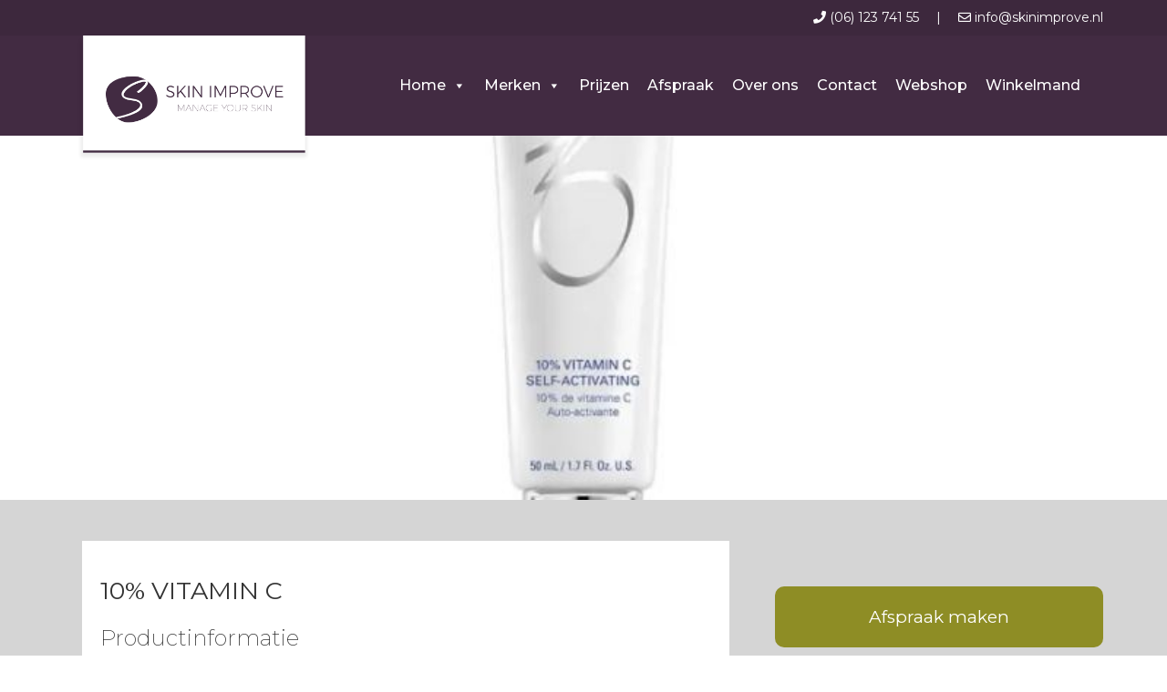

--- FILE ---
content_type: text/html; charset=UTF-8
request_url: https://skinimprove.nl/product-categorie/zo-skinhealth/anti-aging/
body_size: 15813
content:
  <!doctype html>
<!--[if lt IE 7]>      <html class="no-js lt-ie9 lt-ie8 lt-ie7" lang=""> <![endif]-->
<!--[if IE 7]>         <html class="no-js lt-ie9 lt-ie8" lang=""> <![endif]-->
<!--[if IE 8]>         <html class="no-js lt-ie9" lang=""> <![endif]-->
<!--[if gt IE 8]><!--> <html class="no-js" lang=""> <!--<![endif]-->
    <head>
        <meta charset="utf-8">
        <meta http-equiv="X-UA-Compatible" content="IE=edge,chrome=1">
        <title>Anti-aging - Skin Improve </title>
        <meta name="description" content="">
        <meta name="viewport" content="width=device-width, initial-scale=1, maximum-scale=1, user-scalable=0">
        <link rel="apple-touch-icon" href="apple-touch-icon.png">

        <link rel="stylesheet" href="https://skinimprove.nl/wp-content/themes/skinimprove/css/bootstrap.min.css">
        <link rel="stylesheet" href="https://skinimprove.nl/wp-content/themes/skinimprove/css/bootstrap-theme.min.css">
        <link rel="stylesheet" href="https://skinimprove.nl/wp-content/themes/skinimprove/css/main.min.css">

        <script src="https://skinimprove.nl/wp-content/themes/skinimprove/js/vendor/modernizr-2.8.3-respond-1.4.2.min.js"></script>
        
       <link href="https://fonts.googleapis.com/css?family=Montserrat:200,300,400,500,700" rel="stylesheet">
       <link href="https://use.fontawesome.com/releases/v5.0.6/css/all.css" rel="stylesheet">
       
        <meta name='robots' content='index, follow, max-image-preview:large, max-snippet:-1, max-video-preview:-1' />
<script>window._wca = window._wca || [];</script>

	<!-- This site is optimized with the Yoast SEO plugin v19.9 - https://yoast.com/wordpress/plugins/seo/ -->
	<link rel="canonical" href="https://skinimprove.nl/product-categorie/zo-skinhealth/anti-aging/" />
	<meta property="og:locale" content="nl_NL" />
	<meta property="og:type" content="article" />
	<meta property="og:title" content="Anti-aging - Skin Improve" />
	<meta property="og:url" content="https://skinimprove.nl/product-categorie/zo-skinhealth/anti-aging/" />
	<meta property="og:site_name" content="Skin Improve" />
	<meta name="twitter:card" content="summary_large_image" />
	<script type="application/ld+json" class="yoast-schema-graph">{"@context":"https://schema.org","@graph":[{"@type":"CollectionPage","@id":"https://skinimprove.nl/product-categorie/zo-skinhealth/anti-aging/","url":"https://skinimprove.nl/product-categorie/zo-skinhealth/anti-aging/","name":"Anti-aging - Skin Improve","isPartOf":{"@id":"https://skinimprove.nl/#website"},"primaryImageOfPage":{"@id":"https://skinimprove.nl/product-categorie/zo-skinhealth/anti-aging/#primaryimage"},"image":{"@id":"https://skinimprove.nl/product-categorie/zo-skinhealth/anti-aging/#primaryimage"},"thumbnailUrl":"https://skinimprove.nl/wp-content/uploads/2021/07/10-Vitamin-C.jpg","breadcrumb":{"@id":"https://skinimprove.nl/product-categorie/zo-skinhealth/anti-aging/#breadcrumb"},"inLanguage":"nl-NL"},{"@type":"ImageObject","inLanguage":"nl-NL","@id":"https://skinimprove.nl/product-categorie/zo-skinhealth/anti-aging/#primaryimage","url":"https://skinimprove.nl/wp-content/uploads/2021/07/10-Vitamin-C.jpg","contentUrl":"https://skinimprove.nl/wp-content/uploads/2021/07/10-Vitamin-C.jpg","width":800,"height":800,"caption":"10% Vitamin C"},{"@type":"BreadcrumbList","@id":"https://skinimprove.nl/product-categorie/zo-skinhealth/anti-aging/#breadcrumb","itemListElement":[{"@type":"ListItem","position":1,"name":"Home","item":"https://skinimprove.nl/"},{"@type":"ListItem","position":2,"name":"ZO Skin Health","item":"https://skinimprove.nl/product-categorie/zo-skinhealth/"},{"@type":"ListItem","position":3,"name":"Anti-aging"}]},{"@type":"WebSite","@id":"https://skinimprove.nl/#website","url":"https://skinimprove.nl/","name":"Skin Improve","description":"Manage Your Skin | Huidinstituut","publisher":{"@id":"https://skinimprove.nl/#organization"},"potentialAction":[{"@type":"SearchAction","target":{"@type":"EntryPoint","urlTemplate":"https://skinimprove.nl/?s={search_term_string}"},"query-input":"required name=search_term_string"}],"inLanguage":"nl-NL"},{"@type":"Organization","@id":"https://skinimprove.nl/#organization","name":"Skin Improve","url":"https://skinimprove.nl/","logo":{"@type":"ImageObject","inLanguage":"nl-NL","@id":"https://skinimprove.nl/#/schema/logo/image/","url":"https://skinimprove.nl/wp-content/uploads/2018/02/favicon.jpg","contentUrl":"https://skinimprove.nl/wp-content/uploads/2018/02/favicon.jpg","width":512,"height":512,"caption":"Skin Improve"},"image":{"@id":"https://skinimprove.nl/#/schema/logo/image/"},"sameAs":["https://www.instagram.com/skinimprove/","https://www.facebook.com/Skin-Improve-2018999184990592/"]}]}</script>
	<!-- / Yoast SEO plugin. -->


<link rel='dns-prefetch' href='//stats.wp.com' />
<link rel='dns-prefetch' href='//fonts.googleapis.com' />
<link rel="alternate" type="application/rss+xml" title="Feed Skin Improve &raquo; Anti-aging Categorie" href="https://skinimprove.nl/product-categorie/zo-skinhealth/anti-aging/feed/" />
<script type="text/javascript">
/* <![CDATA[ */
window._wpemojiSettings = {"baseUrl":"https:\/\/s.w.org\/images\/core\/emoji\/15.0.3\/72x72\/","ext":".png","svgUrl":"https:\/\/s.w.org\/images\/core\/emoji\/15.0.3\/svg\/","svgExt":".svg","source":{"concatemoji":"https:\/\/skinimprove.nl\/wp-includes\/js\/wp-emoji-release.min.js?ver=6.6.4"}};
/*! This file is auto-generated */
!function(i,n){var o,s,e;function c(e){try{var t={supportTests:e,timestamp:(new Date).valueOf()};sessionStorage.setItem(o,JSON.stringify(t))}catch(e){}}function p(e,t,n){e.clearRect(0,0,e.canvas.width,e.canvas.height),e.fillText(t,0,0);var t=new Uint32Array(e.getImageData(0,0,e.canvas.width,e.canvas.height).data),r=(e.clearRect(0,0,e.canvas.width,e.canvas.height),e.fillText(n,0,0),new Uint32Array(e.getImageData(0,0,e.canvas.width,e.canvas.height).data));return t.every(function(e,t){return e===r[t]})}function u(e,t,n){switch(t){case"flag":return n(e,"\ud83c\udff3\ufe0f\u200d\u26a7\ufe0f","\ud83c\udff3\ufe0f\u200b\u26a7\ufe0f")?!1:!n(e,"\ud83c\uddfa\ud83c\uddf3","\ud83c\uddfa\u200b\ud83c\uddf3")&&!n(e,"\ud83c\udff4\udb40\udc67\udb40\udc62\udb40\udc65\udb40\udc6e\udb40\udc67\udb40\udc7f","\ud83c\udff4\u200b\udb40\udc67\u200b\udb40\udc62\u200b\udb40\udc65\u200b\udb40\udc6e\u200b\udb40\udc67\u200b\udb40\udc7f");case"emoji":return!n(e,"\ud83d\udc26\u200d\u2b1b","\ud83d\udc26\u200b\u2b1b")}return!1}function f(e,t,n){var r="undefined"!=typeof WorkerGlobalScope&&self instanceof WorkerGlobalScope?new OffscreenCanvas(300,150):i.createElement("canvas"),a=r.getContext("2d",{willReadFrequently:!0}),o=(a.textBaseline="top",a.font="600 32px Arial",{});return e.forEach(function(e){o[e]=t(a,e,n)}),o}function t(e){var t=i.createElement("script");t.src=e,t.defer=!0,i.head.appendChild(t)}"undefined"!=typeof Promise&&(o="wpEmojiSettingsSupports",s=["flag","emoji"],n.supports={everything:!0,everythingExceptFlag:!0},e=new Promise(function(e){i.addEventListener("DOMContentLoaded",e,{once:!0})}),new Promise(function(t){var n=function(){try{var e=JSON.parse(sessionStorage.getItem(o));if("object"==typeof e&&"number"==typeof e.timestamp&&(new Date).valueOf()<e.timestamp+604800&&"object"==typeof e.supportTests)return e.supportTests}catch(e){}return null}();if(!n){if("undefined"!=typeof Worker&&"undefined"!=typeof OffscreenCanvas&&"undefined"!=typeof URL&&URL.createObjectURL&&"undefined"!=typeof Blob)try{var e="postMessage("+f.toString()+"("+[JSON.stringify(s),u.toString(),p.toString()].join(",")+"));",r=new Blob([e],{type:"text/javascript"}),a=new Worker(URL.createObjectURL(r),{name:"wpTestEmojiSupports"});return void(a.onmessage=function(e){c(n=e.data),a.terminate(),t(n)})}catch(e){}c(n=f(s,u,p))}t(n)}).then(function(e){for(var t in e)n.supports[t]=e[t],n.supports.everything=n.supports.everything&&n.supports[t],"flag"!==t&&(n.supports.everythingExceptFlag=n.supports.everythingExceptFlag&&n.supports[t]);n.supports.everythingExceptFlag=n.supports.everythingExceptFlag&&!n.supports.flag,n.DOMReady=!1,n.readyCallback=function(){n.DOMReady=!0}}).then(function(){return e}).then(function(){var e;n.supports.everything||(n.readyCallback(),(e=n.source||{}).concatemoji?t(e.concatemoji):e.wpemoji&&e.twemoji&&(t(e.twemoji),t(e.wpemoji)))}))}((window,document),window._wpemojiSettings);
/* ]]> */
</script>
<link rel='stylesheet' id='smls-frontend-style-css' href='https://skinimprove.nl/wp-content/plugins/smart-logo-showcase-lite/css/smls-frontend-style.css?ver=1.1.9' type='text/css' media='all' />
<link rel='stylesheet' id='smls-block-editor-css' href='https://skinimprove.nl/wp-content/plugins/smart-logo-showcase-lite/inc/smls-block/smls-block.css?ver=1.1.9' type='text/css' media='all' />
<style id='wp-emoji-styles-inline-css' type='text/css'>

	img.wp-smiley, img.emoji {
		display: inline !important;
		border: none !important;
		box-shadow: none !important;
		height: 1em !important;
		width: 1em !important;
		margin: 0 0.07em !important;
		vertical-align: -0.1em !important;
		background: none !important;
		padding: 0 !important;
	}
</style>
<link rel='stylesheet' id='wp-block-library-css' href='https://skinimprove.nl/wp-includes/css/dist/block-library/style.min.css?ver=6.6.4' type='text/css' media='all' />
<link rel='stylesheet' id='wc-blocks-vendors-style-css' href='https://skinimprove.nl/wp-content/plugins/woocommerce/packages/woocommerce-blocks/build/wc-blocks-vendors-style.css?ver=8.5.1' type='text/css' media='all' />
<link rel='stylesheet' id='wc-blocks-style-css' href='https://skinimprove.nl/wp-content/plugins/woocommerce/packages/woocommerce-blocks/build/wc-blocks-style.css?ver=8.5.1' type='text/css' media='all' />
<link rel='stylesheet' id='mediaelement-css' href='https://skinimprove.nl/wp-includes/js/mediaelement/mediaelementplayer-legacy.min.css?ver=4.2.17' type='text/css' media='all' />
<link rel='stylesheet' id='wp-mediaelement-css' href='https://skinimprove.nl/wp-includes/js/mediaelement/wp-mediaelement.min.css?ver=6.6.4' type='text/css' media='all' />
<style id='jetpack-sharing-buttons-style-inline-css' type='text/css'>
.jetpack-sharing-buttons__services-list{display:flex;flex-direction:row;flex-wrap:wrap;gap:0;list-style-type:none;margin:5px;padding:0}.jetpack-sharing-buttons__services-list.has-small-icon-size{font-size:12px}.jetpack-sharing-buttons__services-list.has-normal-icon-size{font-size:16px}.jetpack-sharing-buttons__services-list.has-large-icon-size{font-size:24px}.jetpack-sharing-buttons__services-list.has-huge-icon-size{font-size:36px}@media print{.jetpack-sharing-buttons__services-list{display:none!important}}.editor-styles-wrapper .wp-block-jetpack-sharing-buttons{gap:0;padding-inline-start:0}ul.jetpack-sharing-buttons__services-list.has-background{padding:1.25em 2.375em}
</style>
<style id='classic-theme-styles-inline-css' type='text/css'>
/*! This file is auto-generated */
.wp-block-button__link{color:#fff;background-color:#32373c;border-radius:9999px;box-shadow:none;text-decoration:none;padding:calc(.667em + 2px) calc(1.333em + 2px);font-size:1.125em}.wp-block-file__button{background:#32373c;color:#fff;text-decoration:none}
</style>
<style id='global-styles-inline-css' type='text/css'>
:root{--wp--preset--aspect-ratio--square: 1;--wp--preset--aspect-ratio--4-3: 4/3;--wp--preset--aspect-ratio--3-4: 3/4;--wp--preset--aspect-ratio--3-2: 3/2;--wp--preset--aspect-ratio--2-3: 2/3;--wp--preset--aspect-ratio--16-9: 16/9;--wp--preset--aspect-ratio--9-16: 9/16;--wp--preset--color--black: #000000;--wp--preset--color--cyan-bluish-gray: #abb8c3;--wp--preset--color--white: #ffffff;--wp--preset--color--pale-pink: #f78da7;--wp--preset--color--vivid-red: #cf2e2e;--wp--preset--color--luminous-vivid-orange: #ff6900;--wp--preset--color--luminous-vivid-amber: #fcb900;--wp--preset--color--light-green-cyan: #7bdcb5;--wp--preset--color--vivid-green-cyan: #00d084;--wp--preset--color--pale-cyan-blue: #8ed1fc;--wp--preset--color--vivid-cyan-blue: #0693e3;--wp--preset--color--vivid-purple: #9b51e0;--wp--preset--gradient--vivid-cyan-blue-to-vivid-purple: linear-gradient(135deg,rgba(6,147,227,1) 0%,rgb(155,81,224) 100%);--wp--preset--gradient--light-green-cyan-to-vivid-green-cyan: linear-gradient(135deg,rgb(122,220,180) 0%,rgb(0,208,130) 100%);--wp--preset--gradient--luminous-vivid-amber-to-luminous-vivid-orange: linear-gradient(135deg,rgba(252,185,0,1) 0%,rgba(255,105,0,1) 100%);--wp--preset--gradient--luminous-vivid-orange-to-vivid-red: linear-gradient(135deg,rgba(255,105,0,1) 0%,rgb(207,46,46) 100%);--wp--preset--gradient--very-light-gray-to-cyan-bluish-gray: linear-gradient(135deg,rgb(238,238,238) 0%,rgb(169,184,195) 100%);--wp--preset--gradient--cool-to-warm-spectrum: linear-gradient(135deg,rgb(74,234,220) 0%,rgb(151,120,209) 20%,rgb(207,42,186) 40%,rgb(238,44,130) 60%,rgb(251,105,98) 80%,rgb(254,248,76) 100%);--wp--preset--gradient--blush-light-purple: linear-gradient(135deg,rgb(255,206,236) 0%,rgb(152,150,240) 100%);--wp--preset--gradient--blush-bordeaux: linear-gradient(135deg,rgb(254,205,165) 0%,rgb(254,45,45) 50%,rgb(107,0,62) 100%);--wp--preset--gradient--luminous-dusk: linear-gradient(135deg,rgb(255,203,112) 0%,rgb(199,81,192) 50%,rgb(65,88,208) 100%);--wp--preset--gradient--pale-ocean: linear-gradient(135deg,rgb(255,245,203) 0%,rgb(182,227,212) 50%,rgb(51,167,181) 100%);--wp--preset--gradient--electric-grass: linear-gradient(135deg,rgb(202,248,128) 0%,rgb(113,206,126) 100%);--wp--preset--gradient--midnight: linear-gradient(135deg,rgb(2,3,129) 0%,rgb(40,116,252) 100%);--wp--preset--font-size--small: 13px;--wp--preset--font-size--medium: 20px;--wp--preset--font-size--large: 36px;--wp--preset--font-size--x-large: 42px;--wp--preset--spacing--20: 0.44rem;--wp--preset--spacing--30: 0.67rem;--wp--preset--spacing--40: 1rem;--wp--preset--spacing--50: 1.5rem;--wp--preset--spacing--60: 2.25rem;--wp--preset--spacing--70: 3.38rem;--wp--preset--spacing--80: 5.06rem;--wp--preset--shadow--natural: 6px 6px 9px rgba(0, 0, 0, 0.2);--wp--preset--shadow--deep: 12px 12px 50px rgba(0, 0, 0, 0.4);--wp--preset--shadow--sharp: 6px 6px 0px rgba(0, 0, 0, 0.2);--wp--preset--shadow--outlined: 6px 6px 0px -3px rgba(255, 255, 255, 1), 6px 6px rgba(0, 0, 0, 1);--wp--preset--shadow--crisp: 6px 6px 0px rgba(0, 0, 0, 1);}:where(.is-layout-flex){gap: 0.5em;}:where(.is-layout-grid){gap: 0.5em;}body .is-layout-flex{display: flex;}.is-layout-flex{flex-wrap: wrap;align-items: center;}.is-layout-flex > :is(*, div){margin: 0;}body .is-layout-grid{display: grid;}.is-layout-grid > :is(*, div){margin: 0;}:where(.wp-block-columns.is-layout-flex){gap: 2em;}:where(.wp-block-columns.is-layout-grid){gap: 2em;}:where(.wp-block-post-template.is-layout-flex){gap: 1.25em;}:where(.wp-block-post-template.is-layout-grid){gap: 1.25em;}.has-black-color{color: var(--wp--preset--color--black) !important;}.has-cyan-bluish-gray-color{color: var(--wp--preset--color--cyan-bluish-gray) !important;}.has-white-color{color: var(--wp--preset--color--white) !important;}.has-pale-pink-color{color: var(--wp--preset--color--pale-pink) !important;}.has-vivid-red-color{color: var(--wp--preset--color--vivid-red) !important;}.has-luminous-vivid-orange-color{color: var(--wp--preset--color--luminous-vivid-orange) !important;}.has-luminous-vivid-amber-color{color: var(--wp--preset--color--luminous-vivid-amber) !important;}.has-light-green-cyan-color{color: var(--wp--preset--color--light-green-cyan) !important;}.has-vivid-green-cyan-color{color: var(--wp--preset--color--vivid-green-cyan) !important;}.has-pale-cyan-blue-color{color: var(--wp--preset--color--pale-cyan-blue) !important;}.has-vivid-cyan-blue-color{color: var(--wp--preset--color--vivid-cyan-blue) !important;}.has-vivid-purple-color{color: var(--wp--preset--color--vivid-purple) !important;}.has-black-background-color{background-color: var(--wp--preset--color--black) !important;}.has-cyan-bluish-gray-background-color{background-color: var(--wp--preset--color--cyan-bluish-gray) !important;}.has-white-background-color{background-color: var(--wp--preset--color--white) !important;}.has-pale-pink-background-color{background-color: var(--wp--preset--color--pale-pink) !important;}.has-vivid-red-background-color{background-color: var(--wp--preset--color--vivid-red) !important;}.has-luminous-vivid-orange-background-color{background-color: var(--wp--preset--color--luminous-vivid-orange) !important;}.has-luminous-vivid-amber-background-color{background-color: var(--wp--preset--color--luminous-vivid-amber) !important;}.has-light-green-cyan-background-color{background-color: var(--wp--preset--color--light-green-cyan) !important;}.has-vivid-green-cyan-background-color{background-color: var(--wp--preset--color--vivid-green-cyan) !important;}.has-pale-cyan-blue-background-color{background-color: var(--wp--preset--color--pale-cyan-blue) !important;}.has-vivid-cyan-blue-background-color{background-color: var(--wp--preset--color--vivid-cyan-blue) !important;}.has-vivid-purple-background-color{background-color: var(--wp--preset--color--vivid-purple) !important;}.has-black-border-color{border-color: var(--wp--preset--color--black) !important;}.has-cyan-bluish-gray-border-color{border-color: var(--wp--preset--color--cyan-bluish-gray) !important;}.has-white-border-color{border-color: var(--wp--preset--color--white) !important;}.has-pale-pink-border-color{border-color: var(--wp--preset--color--pale-pink) !important;}.has-vivid-red-border-color{border-color: var(--wp--preset--color--vivid-red) !important;}.has-luminous-vivid-orange-border-color{border-color: var(--wp--preset--color--luminous-vivid-orange) !important;}.has-luminous-vivid-amber-border-color{border-color: var(--wp--preset--color--luminous-vivid-amber) !important;}.has-light-green-cyan-border-color{border-color: var(--wp--preset--color--light-green-cyan) !important;}.has-vivid-green-cyan-border-color{border-color: var(--wp--preset--color--vivid-green-cyan) !important;}.has-pale-cyan-blue-border-color{border-color: var(--wp--preset--color--pale-cyan-blue) !important;}.has-vivid-cyan-blue-border-color{border-color: var(--wp--preset--color--vivid-cyan-blue) !important;}.has-vivid-purple-border-color{border-color: var(--wp--preset--color--vivid-purple) !important;}.has-vivid-cyan-blue-to-vivid-purple-gradient-background{background: var(--wp--preset--gradient--vivid-cyan-blue-to-vivid-purple) !important;}.has-light-green-cyan-to-vivid-green-cyan-gradient-background{background: var(--wp--preset--gradient--light-green-cyan-to-vivid-green-cyan) !important;}.has-luminous-vivid-amber-to-luminous-vivid-orange-gradient-background{background: var(--wp--preset--gradient--luminous-vivid-amber-to-luminous-vivid-orange) !important;}.has-luminous-vivid-orange-to-vivid-red-gradient-background{background: var(--wp--preset--gradient--luminous-vivid-orange-to-vivid-red) !important;}.has-very-light-gray-to-cyan-bluish-gray-gradient-background{background: var(--wp--preset--gradient--very-light-gray-to-cyan-bluish-gray) !important;}.has-cool-to-warm-spectrum-gradient-background{background: var(--wp--preset--gradient--cool-to-warm-spectrum) !important;}.has-blush-light-purple-gradient-background{background: var(--wp--preset--gradient--blush-light-purple) !important;}.has-blush-bordeaux-gradient-background{background: var(--wp--preset--gradient--blush-bordeaux) !important;}.has-luminous-dusk-gradient-background{background: var(--wp--preset--gradient--luminous-dusk) !important;}.has-pale-ocean-gradient-background{background: var(--wp--preset--gradient--pale-ocean) !important;}.has-electric-grass-gradient-background{background: var(--wp--preset--gradient--electric-grass) !important;}.has-midnight-gradient-background{background: var(--wp--preset--gradient--midnight) !important;}.has-small-font-size{font-size: var(--wp--preset--font-size--small) !important;}.has-medium-font-size{font-size: var(--wp--preset--font-size--medium) !important;}.has-large-font-size{font-size: var(--wp--preset--font-size--large) !important;}.has-x-large-font-size{font-size: var(--wp--preset--font-size--x-large) !important;}
:where(.wp-block-post-template.is-layout-flex){gap: 1.25em;}:where(.wp-block-post-template.is-layout-grid){gap: 1.25em;}
:where(.wp-block-columns.is-layout-flex){gap: 2em;}:where(.wp-block-columns.is-layout-grid){gap: 2em;}
:root :where(.wp-block-pullquote){font-size: 1.5em;line-height: 1.6;}
</style>
<link rel='stylesheet' id='smls-fontawesome-style-css' href='https://skinimprove.nl/wp-content/plugins/smart-logo-showcase-lite/css/font-awesome.min.css?ver=1.1.9' type='text/css' media='all' />
<link rel='stylesheet' id='smls-google-fonts-sans-css' href='https://fonts.googleapis.com/css?family=Open+Sans%3A400%2C300%2C600%2C700%2C800&#038;ver=6.6.4' type='text/css' media='all' />
<link rel='stylesheet' id='smls-google-fonts-roboto-css' href='https://fonts.googleapis.com/css?family=Roboto%3A400%2C300italic%2C400italic%2C500%2C500italic%2C700%2C700italic%2C900italic%2C900&#038;ver=6.6.4' type='text/css' media='all' />
<link rel='stylesheet' id='smls-google-fonts-lato-css' href='https://fonts.googleapis.com/css?family=Lato%3A400%2C300italic%2C400italic%2C700%2C700italic%2C900italic%2C900&#038;ver=6.6.4' type='text/css' media='all' />
<link rel='stylesheet' id='smls-google-fonts-montserrat-css' href='https://fonts.googleapis.com/css?family=Montserrat%3A400%2C700&#038;ver=6.6.4' type='text/css' media='all' />
<link rel='stylesheet' id='smls-google-fonts-merriweather-css' href='https://fonts.googleapis.com/css?family=Merriweather+Sans%3A300%2C400%2C700%2C800+Sans%3A300%2C400%2C700&#038;ver=6.6.4' type='text/css' media='all' />
<link rel='stylesheet' id='smls-google-fonts-droid-css' href='https://fonts.googleapis.com/css?family=Droid+Sans%3A400%2C700&#038;ver=6.6.4' type='text/css' media='all' />
<link rel='stylesheet' id='smls-google-fonts-oxygen-css' href='https://fonts.googleapis.com/css?family=Oxygen%3A300%2C400%2C700&#038;ver=6.6.4' type='text/css' media='all' />
<link rel='stylesheet' id='smls-google-fonts-raleway-css' href='https://fonts.googleapis.com/css?family=Raleway%3A100%2C200%2C300%2C400%2C500%2C600%2C700%2C800%2C900&#038;ver=6.6.4' type='text/css' media='all' />
<link rel='stylesheet' id='smls-owl-style-css' href='https://skinimprove.nl/wp-content/plugins/smart-logo-showcase-lite/css/owl.carousel.css?ver=1.1.9' type='text/css' media='all' />
<link rel='stylesheet' id='smls-tooltip-style-css' href='https://skinimprove.nl/wp-content/plugins/smart-logo-showcase-lite/css/tooltipster.bundle.css?ver=1.1.9' type='text/css' media='all' />
<link rel='stylesheet' id='smls-responsive-style-css' href='https://skinimprove.nl/wp-content/plugins/smart-logo-showcase-lite/css/smls-responsive.css?ver=1.1.9' type='text/css' media='all' />
<link rel='stylesheet' id='smls-popup-style-css' href='https://skinimprove.nl/wp-content/plugins/smart-logo-showcase-lite/css/popup-contact.css?ver=1.1.9' type='text/css' media='all' />
<link rel='stylesheet' id='woocommerce-layout-css' href='https://skinimprove.nl/wp-content/plugins/woocommerce/assets/css/woocommerce-layout.css?ver=7.0.0' type='text/css' media='all' />
<style id='woocommerce-layout-inline-css' type='text/css'>

	.infinite-scroll .woocommerce-pagination {
		display: none;
	}
</style>
<link rel='stylesheet' id='woocommerce-smallscreen-css' href='https://skinimprove.nl/wp-content/plugins/woocommerce/assets/css/woocommerce-smallscreen.css?ver=7.0.0' type='text/css' media='only screen and (max-width: 768px)' />
<link rel='stylesheet' id='woocommerce-general-css' href='https://skinimprove.nl/wp-content/plugins/woocommerce/assets/css/woocommerce.css?ver=7.0.0' type='text/css' media='all' />
<style id='woocommerce-inline-inline-css' type='text/css'>
.woocommerce form .form-row .required { visibility: visible; }
</style>
<link rel='stylesheet' id='wcz-frontend-css' href='https://skinimprove.nl/wp-content/plugins/woocustomizer/assets/css/frontend.css?ver=2.5.7' type='text/css' media='all' />
<link rel='stylesheet' id='megamenu-css' href='https://skinimprove.nl/wp-content/uploads/maxmegamenu/style.css?ver=9ba417' type='text/css' media='all' />
<link rel='stylesheet' id='dashicons-css' href='https://skinimprove.nl/wp-includes/css/dashicons.min.css?ver=6.6.4' type='text/css' media='all' />
<link rel='stylesheet' id='wpos-slick-style-css' href='https://skinimprove.nl/wp-content/plugins/product-categories-designs-for-woocommerce/assets/css/slick.css?ver=1.5' type='text/css' media='all' />
<link rel='stylesheet' id='pcdfwoo-public-style-css' href='https://skinimprove.nl/wp-content/plugins/product-categories-designs-for-woocommerce/assets/css/pcdfwoo-public.css?ver=1.5' type='text/css' media='all' />
<link rel='stylesheet' id='mollie-applepaydirect-css' href='https://skinimprove.nl/wp-content/plugins/mollie-payments-for-woocommerce/public/css/mollie-applepaydirect.min.css?ver=1762235811' type='text/css' media='screen' />
<style id='wcz-customizer-custom-css-inline-css' type='text/css'>
body.woocommerce form.woocommerce-ordering{display:none !important;}body.woocommerce p.woocommerce-result-count{display:none !important;}
</style>
<script type="text/javascript" src="https://skinimprove.nl/wp-includes/js/jquery/jquery.min.js?ver=3.7.1" id="jquery-core-js"></script>
<script type="text/javascript" src="https://skinimprove.nl/wp-includes/js/jquery/jquery-migrate.min.js?ver=3.4.1" id="jquery-migrate-js"></script>
<script type="text/javascript" id="jquery-js-after">
/* <![CDATA[ */
if (typeof (window.wpfReadyList) == "undefined") {
			var v = jQuery.fn.jquery;
			if (v && parseInt(v) >= 3 && window.self === window.top) {
				var readyList=[];
				window.originalReadyMethod = jQuery.fn.ready;
				jQuery.fn.ready = function(){
					if(arguments.length && arguments.length > 0 && typeof arguments[0] === "function") {
						readyList.push({"c": this, "a": arguments});
					}
					return window.originalReadyMethod.apply( this, arguments );
				};
				window.wpfReadyList = readyList;
			}}
/* ]]> */
</script>
<script type="text/javascript" src="https://skinimprove.nl/wp-content/plugins/smart-logo-showcase-lite/js/owl.carousel.js?ver=1.1.9" id="smls-owl-script-js"></script>
<script type="text/javascript" src="https://skinimprove.nl/wp-content/plugins/smart-logo-showcase-lite/js/tooltipster.bundle.js?ver=1.1.9" id="smls-tooltip-script-js"></script>
<script type="text/javascript" src="https://skinimprove.nl/wp-content/plugins/smart-logo-showcase-lite/js/smls-frontend-script.js?ver=1.1.9" id="smls-frontend-script-js"></script>
<script type="text/javascript" src="https://stats.wp.com/s-202549.js" id="woocommerce-analytics-js" defer="defer" data-wp-strategy="defer"></script>
<link rel="https://api.w.org/" href="https://skinimprove.nl/wp-json/" /><link rel="alternate" title="JSON" type="application/json" href="https://skinimprove.nl/wp-json/wp/v2/product_cat/44" /><link rel="EditURI" type="application/rsd+xml" title="RSD" href="https://skinimprove.nl/xmlrpc.php?rsd" />
<meta name="generator" content="WordPress 6.6.4" />
<meta name="generator" content="WooCommerce 7.0.0" />
        <style>
             .wsppc_div_block {
				display: inline-block;
				width: 100%;
				margin-top: 10px;
			}
			.wsppc_div_block.wsppc_product_summary_text {
				display: inline-block;
				width: 100%;
			}
			.woocommerce_product_thumbnails {
				display: inline-block;
			}
			
        </style>
    	<style>img#wpstats{display:none}</style>
			<noscript><style>.woocommerce-product-gallery{ opacity: 1 !important; }</style></noscript>
	<link rel="icon" href="https://skinimprove.nl/wp-content/uploads/2018/02/cropped-favicon-32x32.jpg" sizes="32x32" />
<link rel="icon" href="https://skinimprove.nl/wp-content/uploads/2018/02/cropped-favicon-192x192.jpg" sizes="192x192" />
<link rel="apple-touch-icon" href="https://skinimprove.nl/wp-content/uploads/2018/02/cropped-favicon-180x180.jpg" />
<meta name="msapplication-TileImage" content="https://skinimprove.nl/wp-content/uploads/2018/02/cropped-favicon-270x270.jpg" />
		<style type="text/css" id="wp-custom-css">
			.acties h1 a {
    font-size: 18px;
    color: #000!important;
}

.acties h1 {
    text-transform: inherit!important;
}		</style>
		<style type="text/css">/** Mega Menu CSS: fs **/</style>
    </head>
    <body data-rsssl=1>
        <!--[if lt IE 8]>
            <p class="browserupgrade">You are using an <strong>outdated</strong> browser. Please <a href="http://browsehappy.com/">upgrade your browser</a> to improve your experience.</p>
        <![endif]-->

<div class="fluid-container contacttop">
    <div class="container text-right">
        <a href="tel:(06) 123 741 55"> <i class="fas fa-phone"></i> (06) 123 741 55  </a>  <span style="margin-left:15px; margin-right:15px;"> | </span>     <a href="mailto:info@skinimprove.nl"><i class="far fa-envelope"></i> info@skinimprove.nl</a>
    </div>
</div>


<div class="fluid-container menu">
    <div class="container">
       <div class="col-md-3 hidden-sm hidden-xs">
       <a href="https://skinimprove.nl"><img class="logo" src="https://skinimprove.nl/wp-content/themes/skinimprove/img/skinimprove.png"></a>
        </div>
        
         <div class="col-md-3 hidden-lg hidden-md">
       <a href="https://skinimprove.nl"><img class="logo-mobiel" src="https://skinimprove.nl/wp-content/themes/skinimprove/img/logomob.png"></a>
        </div>
        
        
         <div class="col-md-9">
                <div id="mega-menu-wrap-primary" class="mega-menu-wrap"><div class="mega-menu-toggle"><div class="mega-toggle-blocks-left"></div><div class="mega-toggle-blocks-center"></div><div class="mega-toggle-blocks-right"><div class='mega-toggle-block mega-menu-toggle-block mega-toggle-block-1' id='mega-toggle-block-1' tabindex='0'><span class='mega-toggle-label' role='button' aria-expanded='false'><span class='mega-toggle-label-closed'>Menu</span><span class='mega-toggle-label-open'>Sluiten</span></span></div></div></div><ul id="mega-menu-primary" class="mega-menu max-mega-menu mega-menu-horizontal mega-no-js" data-event="hover_intent" data-effect="fade_up" data-effect-speed="200" data-effect-mobile="disabled" data-effect-speed-mobile="0" data-mobile-force-width="false" data-second-click="go" data-document-click="collapse" data-vertical-behaviour="standard" data-breakpoint="991" data-unbind="true" data-mobile-state="collapse_all" data-hover-intent-timeout="300" data-hover-intent-interval="100"><li class='mega-menu-item mega-menu-item-type-post_type mega-menu-item-object-page mega-menu-item-home mega-menu-item-has-children mega-menu-megamenu mega-align-bottom-left mega-menu-megamenu mega-menu-item-25' id='mega-menu-item-25'><a class="mega-menu-link" href="https://skinimprove.nl/" aria-haspopup="true" aria-expanded="false" tabindex="0">Home<span class="mega-indicator"></span></a>
<ul class="mega-sub-menu">
<li class='mega-menu-item mega-menu-item-type-post_type mega-menu-item-object-page mega-menu-item-has-children mega-menu-columns-1-of-4 mega-menu-item-60' id='mega-menu-item-60'><a class="mega-menu-link" href="https://skinimprove.nl/behandelingen/">Behandelingen<span class="mega-indicator"></span></a>
	<ul class="mega-sub-menu">
<li class='mega-menu-item mega-menu-item-type-post_type mega-menu-item-object-page mega-menu-item-has-children mega-menu-item-69' id='mega-menu-item-69'><a class="mega-menu-link" href="https://skinimprove.nl/behandelingen/gezichtsbehandelingen/" aria-haspopup="true" aria-expanded="false">Gezichtsbehandelingen<span class="mega-indicator"></span></a>
		<ul class="mega-sub-menu">
<li class='mega-menu-item mega-menu-item-type-post_type mega-menu-item-object-page mega-menu-item-240' id='mega-menu-item-240'><a class="mega-menu-link" href="https://skinimprove.nl/behandelingen/gezichtsbehandelingen/gezichtsbehandeling-dr-obagi/">Gezichtsbehandeling Dr. Obagi</a></li><li class='mega-menu-item mega-menu-item-type-post_type mega-menu-item-object-page mega-menu-item-377' id='mega-menu-item-377'><a class="mega-menu-link" href="https://skinimprove.nl/?page_id=235">Gezichtsbehandeling Decléor</a></li><li class='mega-menu-item mega-menu-item-type-post_type mega-menu-item-object-page mega-menu-item-244' id='mega-menu-item-244'><a class="mega-menu-link" href="https://skinimprove.nl/behandelingen/gezichtsbehandelingen/microdermabrasie/">Microdermabrasie</a></li>		</ul>
</li><li class='mega-menu-item mega-menu-item-type-post_type mega-menu-item-object-page mega-menu-item-61' id='mega-menu-item-61'><a class="mega-menu-link" href="https://skinimprove.nl/behandelingen/spray-tan/">Spray tan</a></li><li class='mega-menu-item mega-menu-item-type-post_type mega-menu-item-object-page mega-menu-item-62' id='mega-menu-item-62'><a class="mega-menu-link" href="https://skinimprove.nl/behandelingen/visagie/">Visagie</a></li><li class='mega-menu-item mega-menu-item-type-post_type mega-menu-item-object-page mega-menu-item-63' id='mega-menu-item-63'><a class="mega-menu-link" href="https://skinimprove.nl/behandelingen/handverzorging/">Handverzorging</a></li><li class='mega-menu-item mega-menu-item-type-post_type mega-menu-item-object-page mega-menu-item-64' id='mega-menu-item-64'><a class="mega-menu-link" href="https://skinimprove.nl/behandelingen/botox-en-fillers/">Botox &#038; fillers</a></li><li class='mega-menu-item mega-menu-item-type-post_type mega-menu-item-object-page mega-menu-item-65' id='mega-menu-item-65'><a class="mega-menu-link" href="https://skinimprove.nl/behandelingen/permanente-make-up/">Permanente make-up</a></li><li class='mega-menu-item mega-menu-item-type-post_type mega-menu-item-object-page mega-menu-item-66' id='mega-menu-item-66'><a class="mega-menu-link" href="https://skinimprove.nl/behandelingen/harsbehandelingen/">Harsbehandeling</a></li><li class='mega-menu-item mega-menu-item-type-post_type mega-menu-item-object-page mega-menu-item-67' id='mega-menu-item-67'><a class="mega-menu-link" href="https://skinimprove.nl/behandelingen/wenkbrauwen-en-wimpers/">Wenkbrauwen en wimpers</a></li><li class='mega-menu-item mega-menu-item-type-post_type mega-menu-item-object-page mega-menu-item-180' id='mega-menu-item-180'><a class="mega-menu-link" href="https://skinimprove.nl/behandelingen/pedicure/">Voetverzorging</a></li>	</ul>
</li></ul>
</li><li class='mega-menu-item mega-menu-item-type-post_type mega-menu-item-object-page mega-menu-item-has-children mega-menu-megamenu mega-align-bottom-left mega-menu-megamenu mega-menu-item-122' id='mega-menu-item-122'><a class="mega-menu-link" href="https://skinimprove.nl/merken/" aria-haspopup="true" aria-expanded="false" tabindex="0">Merken<span class="mega-indicator"></span></a>
<ul class="mega-sub-menu">
<li class='mega-menu-item mega-menu-item-type-post_type mega-menu-item-object-page mega-menu-columns-1-of-2 mega-menu-item-204' id='mega-menu-item-204'><a class="mega-menu-link" href="https://skinimprove.nl/merken/huidveroudering-tegengaan-dr-obagi-helpt/">Dr. Obagi</a></li><li class='mega-menu-item mega-menu-item-type-post_type mega-menu-item-object-page mega-menu-columns-1-of-2 mega-menu-item-202' id='mega-menu-item-202'><a class="mega-menu-link" href="https://skinimprove.nl/?page_id=191">Decléor</a></li><li class='mega-menu-item mega-menu-item-type-post_type mega-menu-item-object-page mega-menu-columns-1-of-2 mega-menu-clear mega-menu-item-200' id='mega-menu-item-200'><a class="mega-menu-link" href="https://skinimprove.nl/merken/laviesage-beautysupplementen-huidinstituut-skin-improve/">Laviesage</a></li><li class='mega-menu-item mega-menu-item-type-post_type mega-menu-item-object-page mega-menu-columns-1-of-2 mega-menu-item-1214' id='mega-menu-item-1214'><a class="mega-menu-link" href="https://skinimprove.nl/merken/beautyangel-2/">Beauty Angel</a></li><li class='mega-menu-item mega-menu-item-type-post_type mega-menu-item-object-page mega-menu-columns-1-of-2 mega-menu-clear mega-menu-item-1490' id='mega-menu-item-1490'><a class="mega-menu-link" href="https://skinimprove.nl/merken/marcinbane/">Marc Inbane</a></li><li class='mega-menu-item mega-menu-item-type-post_type mega-menu-item-object-page mega-menu-columns-1-of-2 mega-menu-item-1494' id='mega-menu-item-1494'><a class="mega-menu-link" href="https://skinimprove.nl/merken/murad/">Murad</a></li><li class='mega-menu-item mega-menu-item-type-post_type mega-menu-item-object-page mega-menu-columns-1-of-2 mega-menu-clear mega-menu-item-1498' id='mega-menu-item-1498'><a class="mega-menu-link" href="https://skinimprove.nl/merken/genosys/">Genosys</a></li><li class='mega-menu-item mega-menu-item-type-post_type mega-menu-item-object-page mega-menu-columns-1-of-2 mega-menu-item-201' id='mega-menu-item-201'><a class="mega-menu-link" href="https://skinimprove.nl/merken/ung-cosmetics-visagie-looking-good-feeling-great/">UNG Cosmetics</a></li></ul>
</li><li class='mega-menu-item mega-menu-item-type-post_type mega-menu-item-object-page mega-align-bottom-left mega-menu-flyout mega-menu-item-121' id='mega-menu-item-121'><a class="mega-menu-link" href="https://skinimprove.nl/prijzen/" tabindex="0">Prijzen</a></li><li class='mega-menu-item mega-menu-item-type-post_type mega-menu-item-object-page mega-align-bottom-left mega-menu-flyout mega-menu-item-120' id='mega-menu-item-120'><a class="mega-menu-link" href="https://skinimprove.nl/afspraak/" tabindex="0">Afspraak</a></li><li class='mega-menu-item mega-menu-item-type-post_type mega-menu-item-object-page mega-align-bottom-left mega-menu-flyout mega-menu-item-119' id='mega-menu-item-119'><a class="mega-menu-link" href="https://skinimprove.nl/over-ons/" tabindex="0">Over ons</a></li><li class='mega-menu-item mega-menu-item-type-post_type mega-menu-item-object-page mega-align-bottom-left mega-menu-flyout mega-menu-item-118' id='mega-menu-item-118'><a class="mega-menu-link" href="https://skinimprove.nl/contact/" tabindex="0">Contact</a></li><li class='mega-menu-item mega-menu-item-type-post_type mega-menu-item-object-page mega-align-bottom-left mega-menu-flyout mega-menu-item-1209' id='mega-menu-item-1209'><a class="mega-menu-link" href="https://skinimprove.nl/webshop/" tabindex="0">Webshop</a></li><li class='mega-menu-item mega-menu-item-type-post_type mega-menu-item-object-page mega-align-bottom-left mega-menu-flyout mega-menu-item-1219' id='mega-menu-item-1219'><a class="mega-menu-link" href="https://skinimprove.nl/winkelmand/" tabindex="0">Winkelmand</a></li></ul></div>        </div>
    </div>
</div>


<section class="header-image" style="background-image:url('https://skinimprove.nl/wp-content/uploads/2021/07/10-Vitamin-C.jpg ');"></section>
        
    <div class="fluid-container donkergrijs">
     <div class="container">
         <div class="row">
             <div class="col-md-8">
                
                                    <div class="post-1002 product type-product status-publish has-post-thumbnail product_cat-anti-aging product_cat-zo-skinhealth first instock shipping-taxable purchasable product-type-simple" id="post-1002">
                        <h1>10% Vitamin C</h1>
                        <h3>Productinformatie</h3>
<p class="p1">Dit serum biedt een werkzame dosis pure vitamine C gestabiliseerd om de huid te verhelderen en de textuur te revitaliseren. Ascorbinezuur, de meest pure vorm van vitamine C, en tetrahexyldecyl ascorbaat, een toegevoegde vitamine C ester, dragen bij aan een egalere huidtoon. Deze watervrije formule activeert zichzelf bij contact met het van nature in de huid aanwezige vocht, maximaliseert exfoliatie en verhelderende effecten met een stralende, egale huidtoon als resultaat. De antioxidanten vitamine E en co-enzym Q10 beschermen de huid tegen beschadiging door externe invloeden. Speciale lipiden replenishers houden de huidbarrière in balans en verzachten de textuur van de huid. Vermindert de zichtbaarheid van fijne lijntjes en rimpels.<br />
Dual vitamine C complex activeert onmiddellijk bij contact met de huid.</p>
<p>&nbsp;</p>
<h3>Voordelen</h3>
<ul>
<li>Pure vitamine C zorgt voor een snelle exfoliatie van pigmentatie op het huidoppervlak voor een egale huidtoon en een heldere huidskleur</li>
<li>Geavanceerd vitamine C ester gaat een stap verder onder het huidoppervlak en voorkomt nieuwe vorming van het pigment melanine</li>
<li>Krachtige antioxidanten dragen bij aan de bescherming tegen triggers vanuit de omgeving die de vorming van nieuw pigment kunnen initiëren</li>
<li>Natuurlijke lipiden hydrateren de huid en ondersteunen het herstel van de huidbarrière</li>
<li>Vermindert de zichtbaarheid van fijne lijntjes en rimpels</li>
<li data-mce-fragment="1">Helpt bij het verwijderen van verkleuringen op de huid en helpt bij het voorkomen van nieuwe overmatige pigmentatie</li>
<li data-mce-fragment="1">Minimaliseert fijne lijntjes en rimpels en voorkomt het ontstaan van nieuwe rimpels</li>
</ul>
                    </div>
                                        <div class="post-1004 product type-product status-publish has-post-thumbnail product_cat-anti-aging product_cat-zo-skinhealth  instock shipping-taxable purchasable product-type-simple" id="post-1004">
                        <h1>Daily Power Defense</h1>
                        <h3>Productinformatie</h3>
<p>Daily Power Defense is een krachtig DNA herstellend serum die de hele dag door werkt, met tijdvertragende retinol om beschadigde cellen te herstellen en te beschermen tegen toekomstige schade. Het stimuleert de celactiviteit zodat de huid zichzelf kan verjongen. Geschikt voor alle huidtypes.</p>
<h3>Voordelen</h3>
<ul>
<li>Ondersteunt het natuurlijke DNA-herstelproces van de huid</li>
<li>Verhoogt niveaus aan GAG&#8217;s en hyaluronzuur en optimaliseert daarmee de barrièrefunctie</li>
<li>Gaat de strijd aan met tekenen van huidveroudering, fijne lijntjes, rimpels, doffe huid</li>
<li>Vult lipiden aan en reguleert de reactie op ontstekingen</li>
<li>Bevat anti-oxidanten om de huid te beschermen tegen vrije radicalen en bestaande schade te bestrijden</li>
<li>Helpt de huid te verstevigen en te verstrakken</li>
<li>Bevordert de gezondheid van de huid</li>
</ul>
                    </div>
                                        <div class="post-1000 product type-product status-publish has-post-thumbnail product_cat-anti-aging product_cat-zo-skinhealth last outofstock shipping-taxable purchasable product-type-simple" id="post-1000">
                        <h1>Enzymatic Peel</h1>
                        <h3>Productinformatie</h3>
<p>De thuis verjongende peeling die de huid kalmeert en hydrateert. Geschikt voor alle huidtypes.</p>
<h3>Voordelen</h3>
<ul>
<li>Biedt zachte huidvernieuwing met onzichtbare exfoliatie</li>
<li>Herstelt de hydratatie en lipiden en versterkt de barrièrefunctie</li>
<li>Helpt de huid te verzachten en te kalmeren</li>
<li>Helpt een ongelijkmatige, ruwe huidtextuur gladder te maken</li>
<li>Herstelt een doffe huid</li>
<li>Verbetert de zichtbare tekenen van zonneschade</li>
<li>Versnelt en verbetert de werking van andere ZO Skin Health producten</li>
</ul>
                    </div>
                                        <div class="post-997 product type-product status-publish has-post-thumbnail product_cat-anti-aging product_cat-zo-skinhealth first outofstock shipping-taxable purchasable product-type-simple" id="post-997">
                        <h1>Exfoliation Accelerator</h1>
                        <h3>Productinformatie</h3>
<p>Exfoliation Accelerator bevat glycolzuur en melkzuur om de natuurlijke exfoliatie van de huid te versnellen en ontstekingen en toekomstige beschadiging van de huid te voorkomen. Tegelijkertijd kalmeert en verzacht het de huid doordat het aloë vera, groene thee en kamille bevat.</p>
<h3>Voordelen</h3>
<ul>
<li>Complex van alfa-hydroxyzuur biedt zachte, maar effectieve exfoliatie van dode huidcellen, verhoogt de celuitwisseling en draagt bij aan een zachte textuur en een egale huidtoon</li>
<li>Geavanceerde chemische samenstelling met irritatieremmende en hydraterende werking helpt de beschadigde huid te verzachten en te herstellen</li>
<li>Exfolieert de bovenste huidlaag op milde, maar effectieve wijze en stimuleert celvernieuwing</li>
<li>Zorgt voor een zachte huid en bevordert een gezond fucntionerende huid</li>
<li>Bevat anti-oxidanten om toekomstige schade aan de huid te voorkomen</li>
</ul>
                    </div>
                                        <div class="post-1008 product type-product status-publish has-post-thumbnail product_cat-anti-aging product_cat-zo-skinhealth  outofstock shipping-taxable purchasable product-type-simple" id="post-1008">
                        <h1>Firming Serum</h1>
                        <h3>Productinformatie</h3>
<p>Het Firming Serum is speciaal ontwikkeld voor zowel gematigde als ernstige tekenen van huidveroudering. De huid wordt zichtbaar sterker en steviger gemaakt voor een strakke gezichtscontour. De bioactieve formule ondersteunt structureel de huid en vermindert de zichtbaarheid van huidverslapping, verlies van contour en verlies van elasticiteit.</p>
<h3>Voordelen</h3>
<ul>
<li>Werkt in synergie met het natuurlijke vermogen van de huid en draagt bij aan de vernieuwing van verloren collageen en elastine.</li>
<li>Ondersteunt de versterking van <span class="st">essentiële</span> structurele componenten van de DEV voor een verbeterde integriteit.</li>
<li>Exclusief antioxidant/anti-inflammatoir complex dat bijdraagt aan minimalisatie van ontstekingen en beschadiging als gevolg van dagelijkse oxidatieve stress.</li>
<li>Houdt de hydratatie op peil en ondersteunt de <span class="st"><wbr />barrièrefunctie</span> van een gezonde huid.</li>
<li>Een gelifte en strakke contour van de huid</li>
<li>Een strakke en stevige huid</li>
<li>Zorgt voor verstrakking en versteviging van de huid</li>
<li>Een betere huidgezondheid</li>
</ul>
<h3>Aanbevolen gebruik</h3>
<p>Gebruik &#8217;s ochtend en &#8217;s avonds 2 tot 3 pompjes na Daily Power Defense en voor Growth Factor Serum of Wrinkle Texture Repair.</p>
                    </div>
                                        <div class="post-1248 product type-product status-publish has-post-thumbnail product_cat-anti-aging product_cat-zo-skinhealth last instock shipping-taxable purchasable product-type-simple" id="post-1248">
                        <h1>Growth Factor Eye Serum</h1>
                        <h3>Productinformatie:</h3>
<p>Growth Factor Eye Serum is een retinolvrij serum speciaal ontwikkeld om de zichtbaarheid van fijne lijntjes en volumeverlies te verminderen. Door middel van de gebruiksvriendelijke, verkoelende applicator gaat het de verschijnselen van vermoeide ogen tegen. Growth Factor Eye Serum is geschikt voor elk huidtype en elke huidskleur.</p>
<h3>Voordelen:</h3>
<ul>
<li>Vermindert de zichtbaarheid van rimpels en fijne lijntjes</li>
<li>Verbetert de hydratatie in de huid</li>
<li>Heeft een filler effect: vermindert zichtbaar het volumeverlies</li>
<li>Stimuleert de aanmaak van type I collegeen voor versteviging van de huid</li>
<li>Verbetert de microcirculatie</li>
<li>De verkoelende applicator kalmeert de huid en revitaliseert de uitstraling van vermoeide ogen</li>
<li>Versterkt de barrièrefunctie en biedt extra bescherming tegen antioxidanten om toekomstige schade te voorkomen</li>
</ul>
                    </div>
                                        <div class="post-1006 product type-product status-publish has-post-thumbnail product_cat-anti-aging product_cat-zo-skinhealth first instock shipping-taxable purchasable product-type-simple" id="post-1006">
                        <h1>Growth Factor Serum</h1>
                        <h3>Productinformatie</h3>
<p>Het Growth Factor Serum is een lichtgewicht gel die de huid helpt te versterken, het herstel van de huid ondersteunt en beschermt tegen toekomstige tekenen van veroudering. Perfect voor alle huidtypes, zelfs de meest gevoelige huid. Twee groeifactoren die de collageenproductie ondersteunen en de huid verstevigen. Een combinatie van aminozuren en zeer effectieve technologieën stimuleert de cellulaire functie, vermindert de collageenafbraak en herstelt de elasticiteit.</p>
<h3>Voordelen</h3>
<ul>
<li>Versterkt het natuurlijke collageen en de hydratatie van de huid</li>
<li>Verzacht de zichtbaarheid van expressierimpels</li>
<li>Voor een gladde, egale en stevige huid</li>
<li>Bouwsteen voor de iets agressievere protocollen</li>
<li>Helpt met het voorkomen van expressielijnen en bestaande rimpels te verminderen</li>
<li>Versterkt de zwakke huid en minimaliseert irritatie</li>
<li>Herstelt hydratatie en handhaaft de beschermende huidbarrière</li>
<li>Helpt om een gezondere, heldere huid te bevorderen</li>
</ul>
<h3>​Extra informatie</h3>
<p>Neem de deksel van de pot, zet de pot neer en druk een paar keer bovenop het blauwe bewegende gedeelte, totdat u vanuit het midden de crème eruit ziet komen. Uw Growth Factor Serum is nu klaar voor gebruik.</p>
                    </div>
                                        <div class="post-1247 product type-product status-publish has-post-thumbnail product_cat-anti-aging product_cat-zo-skinhealth  instock shipping-taxable purchasable product-type-simple" id="post-1247">
                        <h1>Intense Eye Cream</h1>
                        <h3 class="myshp_info_description">Productinformatie:</h3>
<p class="myshp_info_description">De Intense Eye Crème bevat gestabiliseerd retinol voor het verminderen van de zichtbaarheid van fijne lijntjes en rimpels. De crème bevat optische diffusers voor het verminderen van verdikkingen en donkere kringen en verkoelende ingrediënten voor het verminderen van gezwollen oogleden.</p>
<h3 class="myshp_info_description">Voordelen:</h3>
<ul>
<li class="myshp_info_description">Helpt bij het voorkomen van fijne lijntjes en rimpels</li>
<li class="myshp_info_description">Optische lichtverspreiders reflecteren het licht om onvolkomenheden te minimaliseren</li>
<li class="myshp_info_description">Beschermt tegen schade door vrije radicalen</li>
</ul>
                    </div>
                                        <div class="post-1010 product type-product status-publish has-post-thumbnail product_cat-anti-aging product_cat-zo-skinhealth last instock shipping-taxable purchasable product-type-simple" id="post-1010">
                        <h1>Radical Night Repair</h1>
                        <h3>Productinformatie</h3>
<p>Radical Night Repair bevat huidbeschermers die meerdere tekenen van huidveroudering tegengaan. Vitamine A microcapsules leveren doorlopend actieve ingrediënten af die de huidtextuur aanzienlijk verbeteren, ongelijkmatige pigmentatie en huidverslapping bestrijden en de zichtbaarheid van fijne lijntjes en rimpels tot een minimum beperken. Meervoudige antioxidant-bescherming van een combinatie van vitaminen C, E en A zorgt samen met geavanceerde huidbeschermers op basis van plantaardige stamcellen voor bescherming tegen de zichtbaarheid van toekomstige huidveroudering als gevolg van zowel natuurlijke als externe factoren. Een multi-vector lipidencomplex helpt de oorzaken van een rode huid te verzachten en irritatie te minimaliseren. Hydratoren kalmeren en verzachten de huid en verlichten de tekenen van een doffe, droog en futloos uitziende huid.</p>
<h3>Voordelen</h3>
<ul>
<li>Maakt de huid strak, glad en stevig</li>
<li>Herstelt oppervlakkige huidverkleuring</li>
<li>Gaat irritatie tegen, kalmeert en verzacht dankzij uiterst werkzame concentratie</li>
<li>Kan worden gebruikt als geavanceerde anti-aging peeling thuis</li>
<li>Zeer krachtige, ingekapselde retinol levert continu actieve ingrediënten af, die een drastische verbetering aan de huidstructuur, pigmentvlekken en huidslapte geven</li>
<li>Plantaardige stamcellen, samen met vitamine C, E en A, bieden multi-antioxidant bescherming en helpen tegen toekomstige huidschade en huidveroudering</li>
<li>Hydratanten en lipiden herstellen de huid barrière en kalmeren de huid</li>
</ul>
<h3>Om de reactie te verminderen</h3>
<p>&#8211; Minder pompjes van het product gebruiken<br />
&#8211; De frequentie van aanbrengen verlagen<br />
&#8211; Een aanbevolen hydraterend en kalmerend ZO® product gebruiken, zoals bijvoorbeeld <a href="http://www.zosh.nl/Basis.aspx?Lid=9&amp;Sid=34&amp;Hmi=31&amp;Smi=34&amp;Lit=VIEW&amp;Stijl=2&amp;ProdId=74">Revitatrol</a> of <a href="http://www.zosh.nl/Basis.aspx?Lid=9&amp;Sid=33&amp;Hmi=31&amp;Smi=33&amp;Lit=VIEW&amp;Stijl=2&amp;ProdId=13">Renewal Crème</a><br />
&#8211; Naarmate de huid sterker en toleranter wordt, zullen er minder van de verwachte reacties optreden<br />
&#8211; Op plekken waar de huid dunner is, kunnen meer reacties worden verwacht (rondom de ogen, mond, hals, borst)<br />
&#8211; Minder product aanbrengen leidt dan tot lagere huidreacties, maar ook tot een langzamer herstel<br />
&#8211; Het duurt 2-6 weken voordat er veranderingen zichtbaar worden en 5 maanden van dagelijks gebruik voor maximale resultaten<br />
&#8211; Onthoud: Resultaten en comfort gaan niet altijd hand in hand</p>
<h3>ZO® RETINOL STIMULATION PEEL</h3>
<p>Een thuispeel onder begeleiding van de behandelaar, waarbij Radical Night Repair gebruikt wordt voor epidermale vernieuwing en dermale stimulatie. Deze peel kan in elk gewenste sterkte worden toegepast van licht, flexibel tot sterk. Uw behandelaar beschikt over de protocollen. Aanbevolen wordt om met de lichte thuispeel (2 x daags gedurende 3 dagen) te beginnen. Om de huid te kalmeren wordt aangeraden <a href="http://www.zosh.nl/Basis.aspx?Lid=9&amp;Sid=33&amp;Hmi=31&amp;Smi=33&amp;Lit=VIEW&amp;Stijl=2&amp;ProdId=13">Renewal Crème</a> te gebruiken.</p>
                    </div>
                                        <div class="post-1012 product type-product status-publish has-post-thumbnail product_cat-anti-aging product_cat-zo-skinhealth first outofstock shipping-taxable purchasable product-type-simple" id="post-1012">
                        <h1>Wrinkle + Texture Repair</h1>
                        <h3>Productinformatie</h3>
<p>Wrinkle + Texture Repair vermindert de tekenen van huidveroudering en helpt toekomstige schade aan de huid te voorkomen. Het bevat een formule van zeer krachtige retinol, welke wordt afgeleverd in de cellen met een innovatieve micro-emulsietechniek. Het helpt de huid te verjongen door de natuurlijke productie van collageen en de natuurlijke hydratatie van de huid een boost te geven.</p>
<h3>Voordelen</h3>
<ul>
<li>Vermindert aantoonbaar de zichtbaarheid van lijntjes en rimpels</li>
<li>Verbetert aantoonbaar de huidfunctie en het vermogen van de huid de hydratatie op peil te houden</li>
<li>Verbetert aantoonbaar de huidstructuur voor een gladde huid</li>
<li class="myshp_info_description_long">Helpt fijne lijntjes en rimpels te verminderen</li>
<li class="myshp_info_description_long">Ondersteunt bij het verkrijgen van een gelijkmatige teint en fijne huidtextuur</li>
<li class="myshp_info_description_long">Bevat anti-oxidanten en anti-irriterende eigenschappen</li>
<li class="myshp_info_description_long">Helpt de huid zichzelf te vernieuwen voor een gezond functionerende huid</li>
</ul>
<h3><b>Aanbevolen</b> <b>gebruik</b></h3>
<p>Gebruiken op aanwijzing van de behandelaar.<br />
Gebruik op een schone droge huid. De krachtige werking van Wrinkle + Texture Repair kan in de eerste weken roodheid, droogheid en schilfering veroorzaken. Deze verwachte reacties zijn tekenen van een effectieve huidstimulering en nemen bij consistent gebruik af.<br />
Als u nog geen retinol gebruikt, raden wij u aan voorzichtig te beginnen.</p>
                    </div>
                                                     </div>
             <div class="col-md-4">
                     <a href="#" class="button-afspraak">Afspraak maken</a>
             </div>
             
         </div>
     </div>
   </div>
     <div class="fluid-container lichtgrijs">
     <div class="container lichtgrijs">
         <div class="row">
             <div class="col-md-9">
                 <h2>Huidexpert & schoonheidsspecialist</h2>
                 <div class="border"></div>
                 <p>Onze schoonheidssalon is gespecialiseerd in huidverbeterende behandelingen, u kunt voor vrijwel elk huidprobleem en schoonheidsbehandeling bij ons terecht. Van een anti-rimpel en anti-aging behandeling tot het verven van uw wenkbrauwen en wimpers… óf wat dacht u van een tan voor een prachtige, egale bruine kleur?</p>
             </div>
         </div>
         <br><br>
         <div class="row">
            <div class="col-md-4 blokbehandeling">
               <div class="innerblok">
                <h3>Huidverzorgende gezichtsbehandeling</h3>
                </div>
            </div>
            <div class="col-md-4 blokbehandeling">
                <div class="innerblok">
                <h3>Huidverjongende gezichtsbehandeling</h3>
                </div>
            </div>
            <div class="col-md-4 blokbehandeling">
                <div class="innerblok">
                <h3>Microdermabrasie</h3>
                </div>
            </div>
            </div>
              <div class="row">
            <div class="col-md-4 blokbehandeling">
                <div class="innerblok">
                <h3>Permanente make-up</h3>
                </div>
            </div>
            <div class="col-md-4 blokbehandeling">
                <div class="innerblok">
                <h3>Manicure</h3>
                </div>
            </div>
            <div class="col-md-4 blokbehandeling">
                <div class="innerblok">
                <h3>Pedicure</h3>
                </div>
            </div>
         </div>
         
        <div class="row blokonder text-center">
             <div class="col-md-8 col-md-offset-2">
                 <h4>Exclusieve huidverzorgingsproducten</h4>
                 <div class="border-midden"></div>
                 <br>
                 <p>Huidinstituut Skin Improve maakt uitsluitend gebruik van kwalitatief hoogstaande huidverzorgingsproducten van Dr. Obagi, Dermaceutic, Decléor, UNG, Laviesage en Sun Junkie. Daarmee hebben wij voor elk huidtype, huidprobleem en huidconditie een passende behandeling. </p>
             </div>
         </div>
         
     </div> 
 </div> 
       
        <div class="fluid-container logo">
           <div class="container">
            <div class="row">
                <div class="col-md-12">
                    
                    LOGOS HIER
                
                </div>
            </div>
             </div>
        </div>
                               
           <div class="fluid-container persoonlijk">
           <div class="container">
            <div class="row">
                <div class="col-md-6">
                    
                    <h5>Persoonlijke huidanalyse</h5>
                    <p>Op basis van uw persoonlijke huidanalyse gebruikt onze huidspecialiste een selectie van producten 
                        die perfect bij uw huid past. Voor een stralend, optimaal resultaat!</p>
                        <a class="huidanalyse" href="#">Vraag huidanalyse aan</a>
                
                </div>
                
                <div class="col-md-6">
                    
                    <h5>Laat u adviseren</h5>
                    <p>Kom langs voor een deskundig & vrijblijvend huidadvies, maak direct een afspraak of neem <a href="#">contact</a> met ons
                     op. Wij verwelkomen u graag in onze salon!</p>
                </div>
                
                
            </div>
            </div>
        </div>
                              
             <div class="fluid-container footer">
            <div class="container">
                <div class="row">
                   
                    <div class="col-md-4 col-sm-4 ftrblok">
                        <h6>Contact</h6>
                        <p>Zuiderzeestraatweg 133<br>
                            3849 AC HIERDEN<br><a href="tel:0341 267 701">0341 267 701</a><br>
                           <br>
                            <a href="tel:(06) 123 741 55"><i class="fa fa-phone" aria-hidden="true"></i> (06) 123 741 55<br></a>
                            <a href="mailto:info@skinimprove.nl"><i class="fa fa-envelope-o" aria-hidden="true"></i> info@skinimprove.nl</a>
                            </p>
                    </div>
                    
                    <div class="col-md-3 col-sm-3 ftrblok">
                         <h6>Openingstijden</h6>
                            
                             <li>ma:<span style="float:right;"> gesloten</span></li>
                             <li>di: <span style="float:right;">08.30 – 21.30 uur</span></li>
                             <li>wo: <span style="float:right;">08.30 – 21.30 uur</span></li>
                             <li>do:<span style="float:right;"> 08.30 – 18.00 uur</span></li>
                             <li>vr: <span style="float:right;">08.30 – 21.30 uur</span></li>
                             <li>za: <span style="float:right;">09.00 – 16.00 uur</span></li>
                             <li>zo: <span style="float:right;">gesloten</li>
                       
                    </div>
                    
                    <div class="col-md-offset-1 col-sm-offset-1 col-md-4  col-sm-4 ftrblok social">
                         <h6>Social</h6>
                         <li>
                         <a target="_blank" href="https://www.facebook.com/Skin-Improve-2018999184990592/">
                         <i class="icoftr fab fa-facebook"></i>
                         </a></li>
                         <li><a target="_blank" href="https://www.instagram.com/skinimprove/">
                           <i class="icoftr fab fa-instagram"></i>
                            </a></li>
                        </br>
                         <li style="margin-top:20px;"><img src="https://skinimprove.nl/wp-content/themes/skinimprove/img/anbos.png"></li>
                    </div>
                    
                </div>
            </div>
            
        </div>
                              
        <div class="fluid-container onderfooter">
            <div class="container">
                <div class="row">
                    <div class="col-md-12">
                        <p>Haal het beste uit jezelf. Met Skin Improve!</p>
                    </div>
                </div>
            </div>
        </div>
                                 
        <script src="https://ajax.googleapis.com/ajax/libs/jquery/1.11.2/jquery.min.js"></script>
        <script>window.jQuery || document.write('<script src="js/vendor/jquery-1.11.2.min.js"><\/script>')</script>

        <script src="https://skinimprove.nl/wp-content/themes/skinimprove/js/vendor/bootstrap.min.js"></script>
        <script src="https://skinimprove.nl/wp-content/themes/skinimprove/js/main.js"></script>

                <script async src="https://www.googletagmanager.com/gtag/js?id=UA-114413381-1"></script>
                <script>
                  window.dataLayer = window.dataLayer || [];
                  function gtag(){dataLayer.push(arguments);}
                  gtag('js', new Date());

                  gtag('config', 'UA-114413381-1');
                </script>

        
     <script type="text/javascript" src="https://skinimprove.nl/wp-includes/js/jquery/ui/core.min.js?ver=1.13.3" id="jquery-ui-core-js"></script>
<script type="text/javascript" src="https://skinimprove.nl/wp-includes/js/jquery/ui/menu.min.js?ver=1.13.3" id="jquery-ui-menu-js"></script>
<script type="text/javascript" src="https://skinimprove.nl/wp-includes/js/dist/dom-ready.min.js?ver=f77871ff7694fffea381" id="wp-dom-ready-js"></script>
<script type="text/javascript" src="https://skinimprove.nl/wp-includes/js/dist/hooks.min.js?ver=2810c76e705dd1a53b18" id="wp-hooks-js"></script>
<script type="text/javascript" src="https://skinimprove.nl/wp-includes/js/dist/i18n.min.js?ver=5e580eb46a90c2b997e6" id="wp-i18n-js"></script>
<script type="text/javascript" id="wp-i18n-js-after">
/* <![CDATA[ */
wp.i18n.setLocaleData( { 'text direction\u0004ltr': [ 'ltr' ] } );
/* ]]> */
</script>
<script type="text/javascript" id="wp-a11y-js-translations">
/* <![CDATA[ */
( function( domain, translations ) {
	var localeData = translations.locale_data[ domain ] || translations.locale_data.messages;
	localeData[""].domain = domain;
	wp.i18n.setLocaleData( localeData, domain );
} )( "default", {"translation-revision-date":"2025-09-30 21:35:06+0000","generator":"GlotPress\/4.0.1","domain":"messages","locale_data":{"messages":{"":{"domain":"messages","plural-forms":"nplurals=2; plural=n != 1;","lang":"nl"},"Notifications":["Meldingen"]}},"comment":{"reference":"wp-includes\/js\/dist\/a11y.js"}} );
/* ]]> */
</script>
<script type="text/javascript" src="https://skinimprove.nl/wp-includes/js/dist/a11y.min.js?ver=d90eebea464f6c09bfd5" id="wp-a11y-js"></script>
<script type="text/javascript" src="https://skinimprove.nl/wp-includes/js/jquery/ui/autocomplete.min.js?ver=1.13.3" id="jquery-ui-autocomplete-js"></script>
<script type="text/javascript" src="https://skinimprove.nl/wp-content/plugins/woocommerce/assets/js/jquery-blockui/jquery.blockUI.min.js?ver=2.7.0-wc.7.0.0" id="jquery-blockui-js"></script>
<script type="text/javascript" id="wc-add-to-cart-js-extra">
/* <![CDATA[ */
var wc_add_to_cart_params = {"ajax_url":"\/wp-admin\/admin-ajax.php","wc_ajax_url":"\/?wc-ajax=%%endpoint%%","i18n_view_cart":"Bekijk winkelwagen","cart_url":"https:\/\/skinimprove.nl\/winkelmand\/","is_cart":"","cart_redirect_after_add":"no"};
/* ]]> */
</script>
<script type="text/javascript" src="https://skinimprove.nl/wp-content/plugins/woocommerce/assets/js/frontend/add-to-cart.min.js?ver=7.0.0" id="wc-add-to-cart-js"></script>
<script type="text/javascript" src="https://skinimprove.nl/wp-content/plugins/woocommerce/assets/js/js-cookie/js.cookie.min.js?ver=2.1.4-wc.7.0.0" id="js-cookie-js"></script>
<script type="text/javascript" id="woocommerce-js-extra">
/* <![CDATA[ */
var woocommerce_params = {"ajax_url":"\/wp-admin\/admin-ajax.php","wc_ajax_url":"\/?wc-ajax=%%endpoint%%"};
/* ]]> */
</script>
<script type="text/javascript" src="https://skinimprove.nl/wp-content/plugins/woocommerce/assets/js/frontend/woocommerce.min.js?ver=7.0.0" id="woocommerce-js"></script>
<script type="text/javascript" id="wc-cart-fragments-js-extra">
/* <![CDATA[ */
var wc_cart_fragments_params = {"ajax_url":"\/wp-admin\/admin-ajax.php","wc_ajax_url":"\/?wc-ajax=%%endpoint%%","cart_hash_key":"wc_cart_hash_2cfa6eb9cc6f5c42d330210fc672f36b","fragment_name":"wc_fragments_2cfa6eb9cc6f5c42d330210fc672f36b","request_timeout":"5000"};
/* ]]> */
</script>
<script type="text/javascript" src="https://skinimprove.nl/wp-content/plugins/woocommerce/assets/js/frontend/cart-fragments.min.js?ver=7.0.0" id="wc-cart-fragments-js"></script>
<script type="text/javascript" id="jetpack-stats-js-before">
/* <![CDATA[ */
_stq = window._stq || [];
_stq.push([ "view", JSON.parse("{\"v\":\"ext\",\"blog\":\"213435383\",\"post\":\"0\",\"tz\":\"0\",\"srv\":\"skinimprove.nl\",\"j\":\"1:14.5\"}") ]);
_stq.push([ "clickTrackerInit", "213435383", "0" ]);
/* ]]> */
</script>
<script type="text/javascript" src="https://stats.wp.com/e-202549.js" id="jetpack-stats-js" defer="defer" data-wp-strategy="defer"></script>
<script type="text/javascript" src="https://skinimprove.nl/wp-includes/js/hoverIntent.min.js?ver=1.10.2" id="hoverIntent-js"></script>
<script type="text/javascript" id="megamenu-js-extra">
/* <![CDATA[ */
var megamenu = {"timeout":"300","interval":"100"};
/* ]]> */
</script>
<script type="text/javascript" src="https://skinimprove.nl/wp-content/plugins/megamenu/js/maxmegamenu.js?ver=3.3.1.2" id="megamenu-js"></script>
 
    </body>
</html>
                         


--- FILE ---
content_type: text/css
request_url: https://skinimprove.nl/wp-content/themes/skinimprove/css/main.min.css
body_size: 2567
content:
/* =========================================================
   Author's custom styles
   ========================================================= */

body{font-family: 'Montserrat', sans-serif; -webkit-font-smoothing: antialiased;overflow-x: hidden;
  overflow-y: scroll;}

p {
    line-height: 25px;
    font-size: 15px;
    margin-bottom: 25px;
    margin-top: 10px;
}

h1, h2, h3, h4, h5, h6 {
    font-weight: 100;
}

a{text-decoration: none; transition: all .3s ease;}
a:hover{text-decoration: none;}

.donkergrijs a {
    color: #8e8d25;
    text-decoration: none;
    transition: all .3s ease;
}

.donkergrijs a:hover {
    color: #fff;
    background: #3d283d;
    text-decoration: none;
}

li {
    line-height: 25px;
    font-size: 15px;
}
ul{
    margin-bottom: 30px;
}
.sidebar a:hover {
    background: transparent!important;
}


.donkergrijs a:hover{ background: transparent!important;}


/* =========================================================
   MENU
========================================================= */

.menu {
    background: #422b42;
    height: 110px;
}

.menu img {
    width: 100%;
}

a.mega-menu-link {
    font-weight: 500!important;
}


/* =========================================================
   HEADER
========================================================= */

.header-image {
    padding-top: 200px;
    padding-bottom: 200px;
    background-size: cover;
    background-position: center center;
}

.header-image-vervolg {
    padding-top: 200px;
    padding-bottom: 200px;
    background-size: cover;
    background-position: center center;
}

.contacttop {
    background: #3d283d;
    color: #fff;
    padding-top: 9px;
    padding-bottom: 10px;
}

/* =========================================================
   HOMEPAGINA
========================================================= */

.donkergrijs{
    background-color:#d5d5d5;
    padding:45px 0px;
}

.donkergrijs h1 {
    font-weight: 400;
    text-transform: uppercase;
    font-size: 27px;
    margin-bottom: 25px;
}

.lichtgrijs {
    background: #e3e3e3;
    padding:30px 0;
}

.blokonder {
    margin-top: 60px;
}


a.button-afspraak {
    background: #8e8d25;
    width: 100%;
    display: block;
    text-align: center;
    padding: 20px;
    color: #fff;
    border-radius: 10px;
    margin-top: 50px;
    font-size: 19px;
    font-weight: 400;
}

a.button-afspraak:hover {
    background: #3d283d;
    text-decoration: none;
}


.lichtgrijs h2 {
    text-transform: uppercase;
    font-weight: 100!important;
    color: #422b42!important;
    margin-bottom: 20px;
}


.innerblok {
    background: #422b42;
    color: #fff;
    padding: 10px 20px;
    margin-bottom: 50px;
    text-decoration: none;
    transition: all .3s ease;
}


.innerblok:hover {
    background: #cbcbcb;
    color: #000;
}

.witblok{
    background-color: #fff;
    padding: 45px 0;
}

.marginlr {
    margin-left: 0;
    margin-right: 0;
}

/* ================================================================
    BEHANDELINGEN  
 =============================================================== */
.blokbehandeling {
    text-align: center;
}

.blokbehandeling h3 {
    font-size: 19px;
    line-height: 24px;
    font-weight: 300;
    margin-bottom: 15px;
}

.blokbehandeling h3 a{
    text-decoration: none;
}

.margin-top {
    margin-top: 50px;
    display: inline-block;
}


.border {
    display: block;
    height: 1px;
    background-color: #422b42;
    width: 75px;
    margin-bottom: 20px;
}

.border-midden {
    display: block;
    height: 1px;
    background-color: #422b42;
    width: 75px;
    margin-bottom: 80px;
    text-align: center;
    margin: 0 auto;
    margin-top: 25px;
}

.blokonder h4 {
    font-size: 28px;
    margin-bottom: 15px;
}

.innerblok {
    background: #422b42;
    color: #fff;
}

.prijslijst{
    background-color: #3d283d;
    padding: 30px 40px;
    margin-top: 40px;
    border-radius: 3px;
    color:#fff;
}


/* ==================================================================
   PERSOOLIJK
   =============================================================== */

.persoonlijk {
    background: #cbcbcb;
    padding: 70px 0;
}

.persoonlijk h5 {
    font-size: 28px;
    color: #422b42;
    font-weight: 300;
}

.persoonlijk p {
    font-size: 15px;
    margin-top: 20px;
    padding-right: 30px;
    color: #191919;
}

.persoonlijk a{
    font-weight: 800;
    color: #191919;
}

.persoonlijk a:hover{
    text-decoration: none;
}

a.huidanalyse {
    background: #8e8d25;
    color: #fff;
    padding: 8px 20px;
    display: inline-block;
    font-size: 17px;
    margin-top: 15px;
    border-radius: 6px;
    font-weight: 100;
}

a.huidanalyse:hover {
    background: #65641b;
    color: #fff;
}

/* =============================================================
   Quotes
   ============================================================= */
blockquote {
    padding: 10px 30px 20px 15px;
    margin-top: 50px;
    margin-bottom: 50px;
    font-size: 50px!important;
    color: #333;
    border-left: 0px;
    border-bottom: 3px solid #422b42;
    background: #fff;
}

blockquote p {
    font-size: 20px!important;
    font-weight: 400;
}


/* =============================================================
       LOGO LIJN
   ============================================================= */

.logo {
    padding-bottom: 50px;
    text-align: center;
}


.logos {
    padding-top: 25px;
    padding-bottom: 15px;
    text-align: center;
}


/* =============================================================
      WAAROM SKIN
   ============================================================= */

.waaromskin {
    background: #fff;
    padding: 30px;
    border-radius: 4px;
    margin-top: 50px;
}

/* =============================================================
      CONTACT FORMULIER
   ============================================================= */

input,textarea {
    border: none;
    padding: 10px;
    border-radius:2px;
}


/* =============================================================
      FLOATING AFSPRAAK
   ============================================================= */

a.floatingafspraak {
    background: red;
    color: #fff;
    display: inline-block;
    padding: 40px 20px 20px 20px;
    font-weight: 500;
    position: fixed;
    transform: rotate(-90deg);
    margin-left: -60px;
    top: 50%;
    -webkit-box-shadow: 0 0 13px 0 rgba(0,0,0,.25);
    -moz-box-shadow: 0 0 13px 0 rgba(0,0,0,.25);
    box-shadow: 0 0 13px 0 rgba(0,0,0,.25);
    font-size: 16px;
    z-index: 50000;
}

a.floatingafspraak:hover {
    background: #fff;
    color: #333;
    margin-left: -50px;
}

/* ===========================================================
   SIDEBAR
   ========================================================= */
.sidebar {
    background: #616161;
    padding: 20px 30px 30px 30px;
    color: #fff;
}

.sidebar h3 {
    font-weight: 500;
}

.nf-form-fields-required {
    margin-top: 20px;
    margin-bottom: 20px;
}

input#nf-field-13 {
    background: #3d283d;
    font-weight: 400;
    font-size: 18px;
    margin-top: 10px;
}

input {
    background: #ffffff69;
}

label {
    font-weight: 500!important;
}

/* ===========================================================
   FOOTER
   ========================================================= */
.footer {
    background: #422b42;
    color: #fff;
    padding-top: 50px;
    padding-bottom: 50px;
}

.ftrblok h6 {
    font-size: 24px;
    margin-bottom: 20px;
    font-weight: 300;
}

.ftrblok li {
    list-style: none;
}

.ftrblok a , .contacttop a{
    color: #fff;
}

.ftrblok a:hover, .contacttop a:hover {
    color: #dadada;
}

i.icoftr {
    font-size: 27px;
    float: left;
    margin-right: 15px;
}

.onderfooter {
    background: #3d283d;
    color: #fff;
    text-transform: uppercase;
    padding-top: 15px;
    padding-bottom: 0px;
    text-align: right;
}

.fa-facebook-official{
    font-size: 30px!important;
    color: #fff!important;
    transition: all .3s ease;
}

.fa-facebook-official:hover{
    color: #3b5998!important;
}

.social img {
    width: 140px;
    margin-top: 20px;
}

img.logo-mobiel {
    width: 60px;
    position: absolute;
    z-index: 500;
    margin-top: -10px;
}

#mega-menu-wrap-primary #mega-menu-primary > li.mega-menu-item > a.mega-menu-link {
    font-size: 16px!important;
}


@media only screen and (max-width : 1200px) {
    #mega-menu-wrap-primary #mega-menu-primary > li.mega-menu-item > a.mega-menu-link {
    font-size: 15px!important;
    }
}

@media only screen and (max-width : 979px) {
    .logo img {
        width: 100%;
        display: none;
    }
    .menu {
        background: #422b42;
        height: auto;
        padding-top: 30px;
        padding-bottom: 30px;
    }
}

 @media only screen and (max-width : 768px) {
        .lichtgrijs h2 {
            font-size:23px!important;
        }
     .blokonder h4 {
        font-size: 23px;
        margin-bottom: 15px;
    }
    }
li.product {
    background: #fff;
    padding: 25px!important;
    -webkit-box-shadow: 0px 16px 42px -20px rgba(0, 0, 0, 0.36);
    -moz-box-shadow: 0px 16px 42px -20px rgba(0, 0, 0, 0.36);
    box-shadow: 0px 16px 42px -20px rgba(0, 0, 0, 0.36);
}

h2.woocommerce-loop-product__title {
    color: #000!important;
    font-weight: 700!important;
}

span.woocommerce-Price-amount.amount {
    font-weight: 600;
    font-size: 16px;
    color: #422b42;
}

a.button.product_type_simple.add_to_cart_button.ajax_add_to_cart {
    width: 100%;
    text-align: center;
    color: #fff!important;
    padding-top: 15px;
    padding-bottom: 15px;
    background: #3d283d;
    font-size: 13px;
}

.woocommerce table.shop_table {
    border: 1px solid rgba(0,0,0,.1);
    margin: 0 -1px 24px 0;
    text-align: left;
    width: 100%;
    border-collapse: separate;
    border-radius: 5px;
    background: #ffff;
}

input {
    background: #a0a0a069!important;
}

input#coupon_code {
    width: 50%;
}

button.button {
    height: 40px;
    background: #a46497!important;
    color: #fff!important;
}

td.product-thumbnail {
    width: 100px;
}

.woocommerce table.shop_table th {
    font-weight: 700;
    padding: 20px 12px;
    line-height: 1.5em;
    font-size: 16px;
}

.cart_totals h2 {
    font-weight: 500;
    font-size: 21px;
    margin-bottom: 20px;
}

a.checkout-button.button.alt.wc-forward {
    background: green;
    padding: 18px;
}

.woocommerce table.shop_table th {
    font-weight: 700;
    padding: 15px 12px!IMPORTANT;
    line-height: 1.5em;
}

form.woocommerce-cart-form {
    -webkit-box-shadow: 0px 16px 42px -20px rgba(0, 0, 0, 0.36);
    -moz-box-shadow: 0px 16px 42px -20px rgba(0, 0, 0, 0.36);
    box-shadow: 0px 16px 42px -20px rgba(0, 0, 0, 0.36);
}

.woocommerce table.shop_table {
    border: 1px solid rgba(0,0,0,.1);
    margin: 0 -1px 24px 0;
    text-align: left;
    width: 100%;
    border-collapse: separate;
    border-radius:0px!important;
    -webkit-box-shadow: 0px 16px 42px -20px rgba(0, 0, 0, 0.36);
    -moz-box-shadow: 0px 16px 42px -20px rgba(0, 0, 0, 0.36);
    box-shadow: 0px 16px 42px -20px rgba(0, 0, 0, 0.36);
}

.product {
    background: #fff!important;
    padding: 20px;
    margin-left: 20px;
    margin-right: 20px;
}

.woocommerce-error, .woocommerce-info, .woocommerce-message {
    padding: 1em 2em 1em 3.5em!important;
    margin: 0 0 2em!important;
    position: relative;
    background-color: #422b42!important;
    color: #fff!important;
    border-top: none!important;
    list-style: none outside;
    width: auto!important;
    word-wrap: break-word;
    line-height: 30px!important;
}

button.wpfClearButton.wpfButton {
    background: #8e8d25;
    font-size: 13px;
    min-height: auto;
    padding: 15px;
}

button.wpfClearButton.wpfButton:hover {
    background: #000;
    font-size: 13px;
    min-height: auto;
    padding: 15px;
}

.wfpDescription {
    font-weight: 600;
    font-size: 15px!important;
    margin-left: 0px!Important;
    border-bottom: 1px solid #fff;
    padding-bottom: 15px!important;
    margin-bottom: 20px;
}

.wpfFilterContent {
    padding: 0px!Important;
}


span.ui-slider-handle.ui-corner-all.ui-state-default {
    border-radius: 40px;
    border: none!important;
    -webkit-box-shadow: 0px 0px 17px 0px rgba(0,0,0,0.32);
    -moz-box-shadow: 0px 0px 17px 0px rgba(0,0,0,0.32);
    box-shadow: 0px 0px 17px 0px rgba(0,0,0,0.32);
}

.ui-slider.ui-widget-content:not(.iris-slider-offset) {
    background: transparent;
    border-radius: 0;
    border: none!important;
}

li.product {
    min-height: 430px;
}

.wpfFilterWrapper .wpfCheckbox input[type="checkbox"]:checked + label::before {
    background: url(../../../img/tick.png) !important;
    background-size: 100% 100% !important;
    background-color: #fff!important;
}

.wpfFilterWrapper .wpfCheckbox label {
    width: 16px !important;
    height: 16px !important;
    background: #fff;
    border-radius: 1000px!important;
}

form.woocommerce-ordering {
    display: none;
}